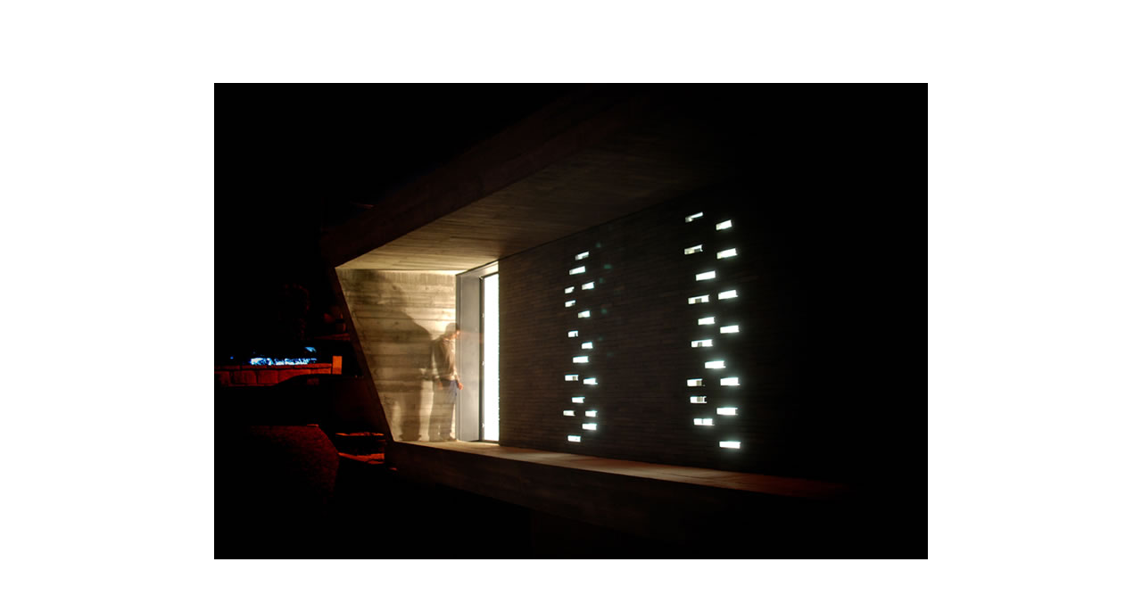

--- FILE ---
content_type: text/html
request_url: https://noticiasarquitectura.info/especiales/casa-speciere/16.htm
body_size: 339
content:
<html>
<head>
<meta http-equiv="Content-Type" content="text/html; charset=windows-1252">
<title>Casa Dr. Reginaldo Spenciere - Labruge, Vila do Conde, Portugal / 
AUZPROJEKT </title>
<link rel="stylesheet" type="text/css" href="../../notiarq.css">
</head>
<body bgcolor="#FFFFFF" topmargin="0" leftmargin="0">
<table border="0" cellpadding="0" cellspacing="0" style="border-collapse: collapse" bordercolor="#111111" width="100%" id="AutoNumber1" height="100%">
  <tr>
    <td width="100%">
    <div align="center">
      <center>
      <table border="0" cellpadding="0" cellspacing="0" style="border-collapse: collapse" bordercolor="#111111" id="AutoNumber2">
        <tr>
              <td> 
              <p style="text-align: center">
              <img border="0" src="16g.jpg" width="800" height="534"></td>
        </tr>
        </table>
      </center>
    </div>
    </td>
  </tr>
</table>
</body>
</html>